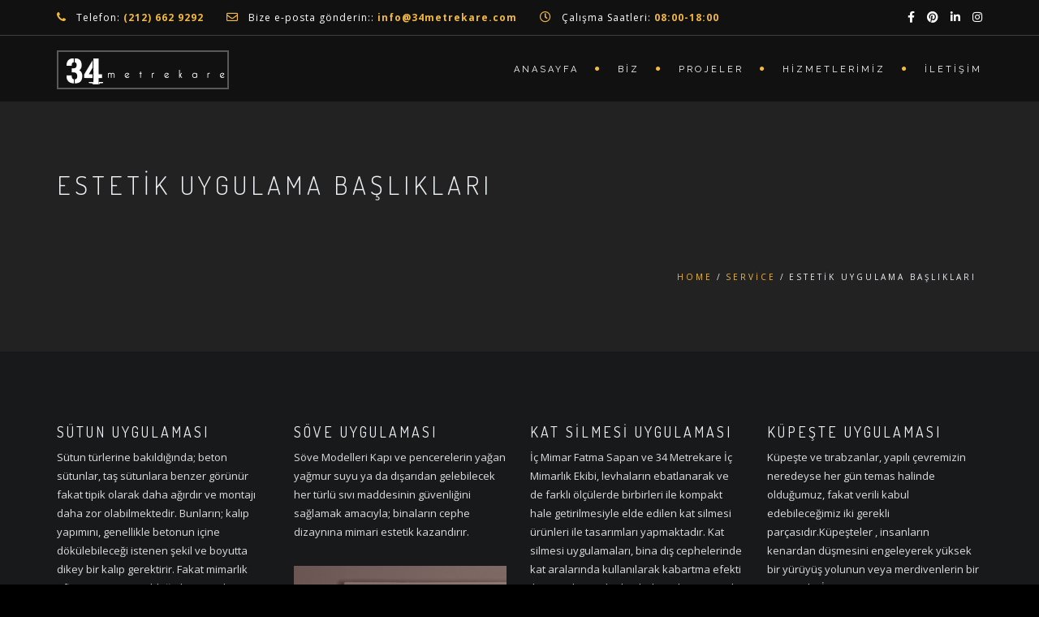

--- FILE ---
content_type: text/html; charset=UTF-8
request_url: https://34metrekare.com/category_service/estetik-uygulama-basliklari/
body_size: 60817
content:
<!DOCTYPE html>
<!--[if IE 7]>
<html class="ie ie7" lang="tr">
<![endif]-->
<!--[if gte IE 8]>
<html class="ie ie8 no-js lt-ie9" lang="tr">    
<![endif]-->    
<!--[if !(IE 7) | !(gte IE 8) ]><!-->
<html lang="tr">
<!--<![endif]-->
<head>
	<meta charset="UTF-8">
	<meta name="viewport" content="width=device-width, initial-scale=1, maximum-scale=1">
	<link rel="profile" href="http://gmpg.org/xfn/11">
	<link rel="pingback" href="https://34metrekare.com/xmlrpc.php">	
	
    <!-- Favicons
    ================================================== -->
    <link rel="shortcut icon" type="image/x-icon" href="https://34metrekare.com/wp-content/uploads/2021/04/Favicon.png">	
	
<meta name='robots' content='index, follow, max-image-preview:large, max-snippet:-1, max-video-preview:-1' />

	<!-- This site is optimized with the Yoast SEO plugin v22.4 - https://yoast.com/wordpress/plugins/seo/ -->
	<title>Estetik Uygulama Başlıkları arşivleri - 34 Metrekare Mimarlık Ofisi</title>
	<link rel="canonical" href="https://34metrekare.com/category_service/estetik-uygulama-basliklari/" />
	<meta property="og:locale" content="tr_TR" />
	<meta property="og:type" content="article" />
	<meta property="og:title" content="Estetik Uygulama Başlıkları arşivleri - 34 Metrekare Mimarlık Ofisi" />
	<meta property="og:url" content="https://34metrekare.com/category_service/estetik-uygulama-basliklari/" />
	<meta property="og:site_name" content="34 Metrekare Mimarlık Ofisi" />
	<meta name="twitter:card" content="summary_large_image" />
	<script type="application/ld+json" class="yoast-schema-graph">{"@context":"https://schema.org","@graph":[{"@type":"CollectionPage","@id":"https://34metrekare.com/category_service/estetik-uygulama-basliklari/","url":"https://34metrekare.com/category_service/estetik-uygulama-basliklari/","name":"Estetik Uygulama Başlıkları arşivleri - 34 Metrekare Mimarlık Ofisi","isPartOf":{"@id":"https://34metrekare.com/#website"},"primaryImageOfPage":{"@id":"https://34metrekare.com/category_service/estetik-uygulama-basliklari/#primaryimage"},"image":{"@id":"https://34metrekare.com/category_service/estetik-uygulama-basliklari/#primaryimage"},"thumbnailUrl":"https://34metrekare.com/wp-content/uploads/2021/04/Sütun-2-1.png","breadcrumb":{"@id":"https://34metrekare.com/category_service/estetik-uygulama-basliklari/#breadcrumb"},"inLanguage":"tr"},{"@type":"ImageObject","inLanguage":"tr","@id":"https://34metrekare.com/category_service/estetik-uygulama-basliklari/#primaryimage","url":"https://34metrekare.com/wp-content/uploads/2021/04/Sütun-2-1.png","contentUrl":"https://34metrekare.com/wp-content/uploads/2021/04/Sütun-2-1.png","width":800,"height":385},{"@type":"BreadcrumbList","@id":"https://34metrekare.com/category_service/estetik-uygulama-basliklari/#breadcrumb","itemListElement":[{"@type":"ListItem","position":1,"name":"Anasayfa","item":"https://34metrekare.com/"},{"@type":"ListItem","position":2,"name":"Estetik Uygulama Başlıkları"}]},{"@type":"WebSite","@id":"https://34metrekare.com/#website","url":"https://34metrekare.com/","name":"34 Metrekare Mimarlık Ofisi","description":"Fatma Sapan ve 34 Metrekare İç Mimarlık","publisher":{"@id":"https://34metrekare.com/#organization"},"potentialAction":[{"@type":"SearchAction","target":{"@type":"EntryPoint","urlTemplate":"https://34metrekare.com/?s={search_term_string}"},"query-input":"required name=search_term_string"}],"inLanguage":"tr"},{"@type":"Organization","@id":"https://34metrekare.com/#organization","name":"Fatma Sapan ve 34 Metrekare İç Mimarlık","url":"https://34metrekare.com/","logo":{"@type":"ImageObject","inLanguage":"tr","@id":"https://34metrekare.com/#/schema/logo/image/","url":"http://34metrekare.com/wp-content/uploads/2021/04/logo-border.png","contentUrl":"http://34metrekare.com/wp-content/uploads/2021/04/logo-border.png","width":212,"height":48,"caption":"Fatma Sapan ve 34 Metrekare İç Mimarlık"},"image":{"@id":"https://34metrekare.com/#/schema/logo/image/"}}]}</script>
	<!-- / Yoast SEO plugin. -->


<link rel='dns-prefetch' href='//maps.googleapis.com' />
<link rel='dns-prefetch' href='//fonts.googleapis.com' />
<link rel="alternate" type="application/rss+xml" title="34 Metrekare Mimarlık Ofisi &raquo; akışı" href="https://34metrekare.com/feed/" />
<link rel="alternate" type="application/rss+xml" title="34 Metrekare Mimarlık Ofisi &raquo; yorum akışı" href="https://34metrekare.com/comments/feed/" />
<link rel="alternate" type="application/rss+xml" title="34 Metrekare Mimarlık Ofisi &raquo; Estetik Uygulama Başlıkları Category Service akışı" href="https://34metrekare.com/category_service/estetik-uygulama-basliklari/feed/" />
<style id='wp-img-auto-sizes-contain-inline-css' type='text/css'>
img:is([sizes=auto i],[sizes^="auto," i]){contain-intrinsic-size:3000px 1500px}
/*# sourceURL=wp-img-auto-sizes-contain-inline-css */
</style>
<style id='wp-emoji-styles-inline-css' type='text/css'>

	img.wp-smiley, img.emoji {
		display: inline !important;
		border: none !important;
		box-shadow: none !important;
		height: 1em !important;
		width: 1em !important;
		margin: 0 0.07em !important;
		vertical-align: -0.1em !important;
		background: none !important;
		padding: 0 !important;
	}
/*# sourceURL=wp-emoji-styles-inline-css */
</style>
<style id='wp-block-library-inline-css' type='text/css'>
:root{--wp-block-synced-color:#7a00df;--wp-block-synced-color--rgb:122,0,223;--wp-bound-block-color:var(--wp-block-synced-color);--wp-editor-canvas-background:#ddd;--wp-admin-theme-color:#007cba;--wp-admin-theme-color--rgb:0,124,186;--wp-admin-theme-color-darker-10:#006ba1;--wp-admin-theme-color-darker-10--rgb:0,107,160.5;--wp-admin-theme-color-darker-20:#005a87;--wp-admin-theme-color-darker-20--rgb:0,90,135;--wp-admin-border-width-focus:2px}@media (min-resolution:192dpi){:root{--wp-admin-border-width-focus:1.5px}}.wp-element-button{cursor:pointer}:root .has-very-light-gray-background-color{background-color:#eee}:root .has-very-dark-gray-background-color{background-color:#313131}:root .has-very-light-gray-color{color:#eee}:root .has-very-dark-gray-color{color:#313131}:root .has-vivid-green-cyan-to-vivid-cyan-blue-gradient-background{background:linear-gradient(135deg,#00d084,#0693e3)}:root .has-purple-crush-gradient-background{background:linear-gradient(135deg,#34e2e4,#4721fb 50%,#ab1dfe)}:root .has-hazy-dawn-gradient-background{background:linear-gradient(135deg,#faaca8,#dad0ec)}:root .has-subdued-olive-gradient-background{background:linear-gradient(135deg,#fafae1,#67a671)}:root .has-atomic-cream-gradient-background{background:linear-gradient(135deg,#fdd79a,#004a59)}:root .has-nightshade-gradient-background{background:linear-gradient(135deg,#330968,#31cdcf)}:root .has-midnight-gradient-background{background:linear-gradient(135deg,#020381,#2874fc)}:root{--wp--preset--font-size--normal:16px;--wp--preset--font-size--huge:42px}.has-regular-font-size{font-size:1em}.has-larger-font-size{font-size:2.625em}.has-normal-font-size{font-size:var(--wp--preset--font-size--normal)}.has-huge-font-size{font-size:var(--wp--preset--font-size--huge)}.has-text-align-center{text-align:center}.has-text-align-left{text-align:left}.has-text-align-right{text-align:right}.has-fit-text{white-space:nowrap!important}#end-resizable-editor-section{display:none}.aligncenter{clear:both}.items-justified-left{justify-content:flex-start}.items-justified-center{justify-content:center}.items-justified-right{justify-content:flex-end}.items-justified-space-between{justify-content:space-between}.screen-reader-text{border:0;clip-path:inset(50%);height:1px;margin:-1px;overflow:hidden;padding:0;position:absolute;width:1px;word-wrap:normal!important}.screen-reader-text:focus{background-color:#ddd;clip-path:none;color:#444;display:block;font-size:1em;height:auto;left:5px;line-height:normal;padding:15px 23px 14px;text-decoration:none;top:5px;width:auto;z-index:100000}html :where(.has-border-color){border-style:solid}html :where([style*=border-top-color]){border-top-style:solid}html :where([style*=border-right-color]){border-right-style:solid}html :where([style*=border-bottom-color]){border-bottom-style:solid}html :where([style*=border-left-color]){border-left-style:solid}html :where([style*=border-width]){border-style:solid}html :where([style*=border-top-width]){border-top-style:solid}html :where([style*=border-right-width]){border-right-style:solid}html :where([style*=border-bottom-width]){border-bottom-style:solid}html :where([style*=border-left-width]){border-left-style:solid}html :where(img[class*=wp-image-]){height:auto;max-width:100%}:where(figure){margin:0 0 1em}html :where(.is-position-sticky){--wp-admin--admin-bar--position-offset:var(--wp-admin--admin-bar--height,0px)}@media screen and (max-width:600px){html :where(.is-position-sticky){--wp-admin--admin-bar--position-offset:0px}}

/*# sourceURL=wp-block-library-inline-css */
</style><style id='global-styles-inline-css' type='text/css'>
:root{--wp--preset--aspect-ratio--square: 1;--wp--preset--aspect-ratio--4-3: 4/3;--wp--preset--aspect-ratio--3-4: 3/4;--wp--preset--aspect-ratio--3-2: 3/2;--wp--preset--aspect-ratio--2-3: 2/3;--wp--preset--aspect-ratio--16-9: 16/9;--wp--preset--aspect-ratio--9-16: 9/16;--wp--preset--color--black: #000000;--wp--preset--color--cyan-bluish-gray: #abb8c3;--wp--preset--color--white: #ffffff;--wp--preset--color--pale-pink: #f78da7;--wp--preset--color--vivid-red: #cf2e2e;--wp--preset--color--luminous-vivid-orange: #ff6900;--wp--preset--color--luminous-vivid-amber: #fcb900;--wp--preset--color--light-green-cyan: #7bdcb5;--wp--preset--color--vivid-green-cyan: #00d084;--wp--preset--color--pale-cyan-blue: #8ed1fc;--wp--preset--color--vivid-cyan-blue: #0693e3;--wp--preset--color--vivid-purple: #9b51e0;--wp--preset--gradient--vivid-cyan-blue-to-vivid-purple: linear-gradient(135deg,rgb(6,147,227) 0%,rgb(155,81,224) 100%);--wp--preset--gradient--light-green-cyan-to-vivid-green-cyan: linear-gradient(135deg,rgb(122,220,180) 0%,rgb(0,208,130) 100%);--wp--preset--gradient--luminous-vivid-amber-to-luminous-vivid-orange: linear-gradient(135deg,rgb(252,185,0) 0%,rgb(255,105,0) 100%);--wp--preset--gradient--luminous-vivid-orange-to-vivid-red: linear-gradient(135deg,rgb(255,105,0) 0%,rgb(207,46,46) 100%);--wp--preset--gradient--very-light-gray-to-cyan-bluish-gray: linear-gradient(135deg,rgb(238,238,238) 0%,rgb(169,184,195) 100%);--wp--preset--gradient--cool-to-warm-spectrum: linear-gradient(135deg,rgb(74,234,220) 0%,rgb(151,120,209) 20%,rgb(207,42,186) 40%,rgb(238,44,130) 60%,rgb(251,105,98) 80%,rgb(254,248,76) 100%);--wp--preset--gradient--blush-light-purple: linear-gradient(135deg,rgb(255,206,236) 0%,rgb(152,150,240) 100%);--wp--preset--gradient--blush-bordeaux: linear-gradient(135deg,rgb(254,205,165) 0%,rgb(254,45,45) 50%,rgb(107,0,62) 100%);--wp--preset--gradient--luminous-dusk: linear-gradient(135deg,rgb(255,203,112) 0%,rgb(199,81,192) 50%,rgb(65,88,208) 100%);--wp--preset--gradient--pale-ocean: linear-gradient(135deg,rgb(255,245,203) 0%,rgb(182,227,212) 50%,rgb(51,167,181) 100%);--wp--preset--gradient--electric-grass: linear-gradient(135deg,rgb(202,248,128) 0%,rgb(113,206,126) 100%);--wp--preset--gradient--midnight: linear-gradient(135deg,rgb(2,3,129) 0%,rgb(40,116,252) 100%);--wp--preset--font-size--small: 13px;--wp--preset--font-size--medium: 20px;--wp--preset--font-size--large: 36px;--wp--preset--font-size--x-large: 42px;--wp--preset--spacing--20: 0.44rem;--wp--preset--spacing--30: 0.67rem;--wp--preset--spacing--40: 1rem;--wp--preset--spacing--50: 1.5rem;--wp--preset--spacing--60: 2.25rem;--wp--preset--spacing--70: 3.38rem;--wp--preset--spacing--80: 5.06rem;--wp--preset--shadow--natural: 6px 6px 9px rgba(0, 0, 0, 0.2);--wp--preset--shadow--deep: 12px 12px 50px rgba(0, 0, 0, 0.4);--wp--preset--shadow--sharp: 6px 6px 0px rgba(0, 0, 0, 0.2);--wp--preset--shadow--outlined: 6px 6px 0px -3px rgb(255, 255, 255), 6px 6px rgb(0, 0, 0);--wp--preset--shadow--crisp: 6px 6px 0px rgb(0, 0, 0);}:where(.is-layout-flex){gap: 0.5em;}:where(.is-layout-grid){gap: 0.5em;}body .is-layout-flex{display: flex;}.is-layout-flex{flex-wrap: wrap;align-items: center;}.is-layout-flex > :is(*, div){margin: 0;}body .is-layout-grid{display: grid;}.is-layout-grid > :is(*, div){margin: 0;}:where(.wp-block-columns.is-layout-flex){gap: 2em;}:where(.wp-block-columns.is-layout-grid){gap: 2em;}:where(.wp-block-post-template.is-layout-flex){gap: 1.25em;}:where(.wp-block-post-template.is-layout-grid){gap: 1.25em;}.has-black-color{color: var(--wp--preset--color--black) !important;}.has-cyan-bluish-gray-color{color: var(--wp--preset--color--cyan-bluish-gray) !important;}.has-white-color{color: var(--wp--preset--color--white) !important;}.has-pale-pink-color{color: var(--wp--preset--color--pale-pink) !important;}.has-vivid-red-color{color: var(--wp--preset--color--vivid-red) !important;}.has-luminous-vivid-orange-color{color: var(--wp--preset--color--luminous-vivid-orange) !important;}.has-luminous-vivid-amber-color{color: var(--wp--preset--color--luminous-vivid-amber) !important;}.has-light-green-cyan-color{color: var(--wp--preset--color--light-green-cyan) !important;}.has-vivid-green-cyan-color{color: var(--wp--preset--color--vivid-green-cyan) !important;}.has-pale-cyan-blue-color{color: var(--wp--preset--color--pale-cyan-blue) !important;}.has-vivid-cyan-blue-color{color: var(--wp--preset--color--vivid-cyan-blue) !important;}.has-vivid-purple-color{color: var(--wp--preset--color--vivid-purple) !important;}.has-black-background-color{background-color: var(--wp--preset--color--black) !important;}.has-cyan-bluish-gray-background-color{background-color: var(--wp--preset--color--cyan-bluish-gray) !important;}.has-white-background-color{background-color: var(--wp--preset--color--white) !important;}.has-pale-pink-background-color{background-color: var(--wp--preset--color--pale-pink) !important;}.has-vivid-red-background-color{background-color: var(--wp--preset--color--vivid-red) !important;}.has-luminous-vivid-orange-background-color{background-color: var(--wp--preset--color--luminous-vivid-orange) !important;}.has-luminous-vivid-amber-background-color{background-color: var(--wp--preset--color--luminous-vivid-amber) !important;}.has-light-green-cyan-background-color{background-color: var(--wp--preset--color--light-green-cyan) !important;}.has-vivid-green-cyan-background-color{background-color: var(--wp--preset--color--vivid-green-cyan) !important;}.has-pale-cyan-blue-background-color{background-color: var(--wp--preset--color--pale-cyan-blue) !important;}.has-vivid-cyan-blue-background-color{background-color: var(--wp--preset--color--vivid-cyan-blue) !important;}.has-vivid-purple-background-color{background-color: var(--wp--preset--color--vivid-purple) !important;}.has-black-border-color{border-color: var(--wp--preset--color--black) !important;}.has-cyan-bluish-gray-border-color{border-color: var(--wp--preset--color--cyan-bluish-gray) !important;}.has-white-border-color{border-color: var(--wp--preset--color--white) !important;}.has-pale-pink-border-color{border-color: var(--wp--preset--color--pale-pink) !important;}.has-vivid-red-border-color{border-color: var(--wp--preset--color--vivid-red) !important;}.has-luminous-vivid-orange-border-color{border-color: var(--wp--preset--color--luminous-vivid-orange) !important;}.has-luminous-vivid-amber-border-color{border-color: var(--wp--preset--color--luminous-vivid-amber) !important;}.has-light-green-cyan-border-color{border-color: var(--wp--preset--color--light-green-cyan) !important;}.has-vivid-green-cyan-border-color{border-color: var(--wp--preset--color--vivid-green-cyan) !important;}.has-pale-cyan-blue-border-color{border-color: var(--wp--preset--color--pale-cyan-blue) !important;}.has-vivid-cyan-blue-border-color{border-color: var(--wp--preset--color--vivid-cyan-blue) !important;}.has-vivid-purple-border-color{border-color: var(--wp--preset--color--vivid-purple) !important;}.has-vivid-cyan-blue-to-vivid-purple-gradient-background{background: var(--wp--preset--gradient--vivid-cyan-blue-to-vivid-purple) !important;}.has-light-green-cyan-to-vivid-green-cyan-gradient-background{background: var(--wp--preset--gradient--light-green-cyan-to-vivid-green-cyan) !important;}.has-luminous-vivid-amber-to-luminous-vivid-orange-gradient-background{background: var(--wp--preset--gradient--luminous-vivid-amber-to-luminous-vivid-orange) !important;}.has-luminous-vivid-orange-to-vivid-red-gradient-background{background: var(--wp--preset--gradient--luminous-vivid-orange-to-vivid-red) !important;}.has-very-light-gray-to-cyan-bluish-gray-gradient-background{background: var(--wp--preset--gradient--very-light-gray-to-cyan-bluish-gray) !important;}.has-cool-to-warm-spectrum-gradient-background{background: var(--wp--preset--gradient--cool-to-warm-spectrum) !important;}.has-blush-light-purple-gradient-background{background: var(--wp--preset--gradient--blush-light-purple) !important;}.has-blush-bordeaux-gradient-background{background: var(--wp--preset--gradient--blush-bordeaux) !important;}.has-luminous-dusk-gradient-background{background: var(--wp--preset--gradient--luminous-dusk) !important;}.has-pale-ocean-gradient-background{background: var(--wp--preset--gradient--pale-ocean) !important;}.has-electric-grass-gradient-background{background: var(--wp--preset--gradient--electric-grass) !important;}.has-midnight-gradient-background{background: var(--wp--preset--gradient--midnight) !important;}.has-small-font-size{font-size: var(--wp--preset--font-size--small) !important;}.has-medium-font-size{font-size: var(--wp--preset--font-size--medium) !important;}.has-large-font-size{font-size: var(--wp--preset--font-size--large) !important;}.has-x-large-font-size{font-size: var(--wp--preset--font-size--x-large) !important;}
/*# sourceURL=global-styles-inline-css */
</style>

<style id='classic-theme-styles-inline-css' type='text/css'>
/*! This file is auto-generated */
.wp-block-button__link{color:#fff;background-color:#32373c;border-radius:9999px;box-shadow:none;text-decoration:none;padding:calc(.667em + 2px) calc(1.333em + 2px);font-size:1.125em}.wp-block-file__button{background:#32373c;color:#fff;text-decoration:none}
/*# sourceURL=/wp-includes/css/classic-themes.min.css */
</style>
<link rel='stylesheet' id='redux-extendify-styles-css' href='https://34metrekare.com/wp-content/plugins/redux-framework/redux-core/assets/css/extendify-utilities.css?ver=4.4.15' type='text/css' media='all' />
<link rel='stylesheet' id='contact-form-7-css' href='https://34metrekare.com/wp-content/plugins/contact-form-7/includes/css/styles.css?ver=5.9.3' type='text/css' media='all' />
<link rel='stylesheet' id='rs-plugin-settings-css' href='https://34metrekare.com/wp-content/plugins/revslider/public/assets/css/rs6.css?ver=6.4.3' type='text/css' media='all' />
<style id='rs-plugin-settings-inline-css' type='text/css'>
#rs-demo-id {}
/*# sourceURL=rs-plugin-settings-inline-css */
</style>
<link rel='stylesheet' id='archi-fonts-css' href='https://fonts.googleapis.com/css?family=Allura%7CDosis%3A200%2C300%2C400%2C500%2C600%2C700%2C800%7CMontserrat%3A100%2C100i%2C200%2C200i%2C300%2C300i%2C400%2C400i%2C500%2C500i%2C600%2C600i%2C700%2C700i%2C800%2C800i%2C900%2C900i%7COpen+Sans%3A300%2C300i%2C400%2C400i%2C600%2C600i%2C700%2C700i%2C800%2C800i%7CPT+Sans%3A400%2C400i%2C700%2C700i%7CRaleway%3A100%2C100i%2C200%2C200i%2C300%2C300i%2C400%2C400i%2C500%2C500i%2C600%2C600i%2C700%2C700i%2C800%2C800i%2C900%2C900i%7CRoboto+Slab%3A100%2C300%2C400%2C700&#038;subset=cyrillic%2Ccyrillic-ext%2Cgreek%2Cgreek-ext%2Clatin-ext%2Cvietnamese' type='text/css' media='all' />
<link rel='stylesheet' id='vc_font_awesome_5_shims-css' href='https://34metrekare.com/wp-content/plugins/js_composer/assets/lib/bower/font-awesome/css/v4-shims.min.css?ver=6.6.0' type='text/css' media='all' />
<link rel='stylesheet' id='vc_font_awesome_5-css' href='https://34metrekare.com/wp-content/plugins/js_composer/assets/lib/bower/font-awesome/css/all.min.css?ver=6.6.0' type='text/css' media='all' />
<link rel='stylesheet' id='archi-awesome-font-css' href='https://34metrekare.com/wp-content/themes/archi/fonts/font-awesome/css/font-awesome.css?ver=6.9' type='text/css' media='all' />
<link rel='stylesheet' id='archi-et-line-font-css' href='https://34metrekare.com/wp-content/themes/archi/fonts/et-line-font/style.css?ver=6.9' type='text/css' media='all' />
<link rel='stylesheet' id='archi-elegant-font-css' href='https://34metrekare.com/wp-content/themes/archi/fonts/elegant-font/style.css?ver=6.9' type='text/css' media='all' />
<link rel='stylesheet' id='archi-bootstrap-css' href='https://34metrekare.com/wp-content/themes/archi/css/bootstrap.css?ver=6.9' type='text/css' media='all' />
<link rel='stylesheet' id='archi-plugin-css' href='https://34metrekare.com/wp-content/themes/archi/css/plugin.css?ver=6.9' type='text/css' media='all' />
<link rel='stylesheet' id='archi-style-css' href='https://34metrekare.com/wp-content/themes/archi/style.css?ver=4.3.8' type='text/css' media='all' />
<link rel='stylesheet' id='archi-block-style-css' href='https://34metrekare.com/wp-content/themes/archi/css/blocks.css?ver=6.9' type='text/css' media='all' />
<link rel='stylesheet' id='js_composer_front-css' href='https://34metrekare.com/wp-content/plugins/js_composer/assets/css/js_composer.min.css?ver=6.6.0' type='text/css' media='all' />
<script type="text/javascript" src="https://34metrekare.com/wp-includes/js/jquery/jquery.min.js?ver=3.7.1" id="jquery-core-js"></script>
<script type="text/javascript" src="https://34metrekare.com/wp-includes/js/jquery/jquery-migrate.min.js?ver=3.4.1" id="jquery-migrate-js"></script>
<script type="text/javascript" src="https://34metrekare.com/wp-content/plugins/revslider/public/assets/js/rbtools.min.js?ver=6.4.3" id="tp-tools-js"></script>
<script type="text/javascript" src="https://34metrekare.com/wp-content/plugins/revslider/public/assets/js/rs6.min.js?ver=6.4.3" id="revmin-js"></script>
<script type="text/javascript" src="https://maps.googleapis.com/maps/api/js?key=AIzaSyAOl4XEs7Sz9oGhjPRvC8HSQZUf1GeRZQI&amp;ver=6.9" id="archi-maps-js-js"></script>
<script type="text/javascript" src="https://34metrekare.com/wp-content/themes/archi/js/maplace.js?ver=6.9" id="archi-maplace-js"></script>
<link rel="https://api.w.org/" href="https://34metrekare.com/wp-json/" /><link rel="EditURI" type="application/rsd+xml" title="RSD" href="https://34metrekare.com/xmlrpc.php?rsd" />
<meta name="generator" content="WordPress 6.9" />
<meta name="generator" content="Redux 4.4.15" /><meta name="generator" content="Site Kit by Google 1.123.1" />        
    <style type="text/css">    	
					/* Preload Colors */
			#jpreOverlay {background-color: #000000;}
			#jprePercentage {color: #111111;}
			#jpreBar{background-color: #F1B940;}
			.royal_preloader, html {background-color: #000000;}
		
		/* Subheader Colors */
		#subheader{
							background-image:url(http://demo.archiwp.com/wp-content/themes/archi/images/subheader-1.jpg); 
						background-color:#222222;
		}
		#subheader h1, #subheader h4, #subheader .crumb {
			color: #ECEFF3;
		}	

		
			

		#mainmenu li a:after, #mainmenu li a.mPS2id-highlight, .mainmenu li a.mPS2id-highlight, .de-navbar-left header .mainmenu > li > a:hover,
		header.smaller #mainmenu li a.mPS2id-highlight {
			color: #F1B940;
		}
		nav ul#mainmenu > li.current-menu-ancestor > a, .mainmenu li.current-menu-item > a, nav ul.mainmenu > li.current-menu-ancestor > a, 
		#mainmenu > li > a:hover, #mainmenu > li.current-menu-item > a, header.smaller #mainmenu > li > a:hover, header.smaller #mainmenu > li.current-menu-item > a {
			color: #F1B940;opacity:1;
		}
		#mainmenu li.current-menu-ancestor li.current-menu-ancestor > a, #mainmenu li li.active > a,
		header.smaller #mainmenu li li a:hover, #mainmenu li li a:hover {
			background-color: #F1B940;color:#111;			
		}

		/*Topbar Border Bottom Color */
		header .info {
			border-bottom-color: rgba(255,255,255,0.2);
			color: #FFFFFF;
		}
		header .info ul.social-list li i {
			color: #FFFFFF;
		}

		/* Content Colors */	
		.bg-color, .de_light .bg-fixed.bg-color,
		section.call-to-action,		
		.blog-list .date, .blog-read .date,
		.slider-info .text1,
		.btn-primary, .bg-id-color,
		.pagination .current,
		.pagination .current,
		.pagination .current:hover,
		.pagination .current:hover,
		.pagination .current:focus,
		.pagination .current span:focus, .dropcap,
		.fullwidthbanner-container a.btn,
		.feature-box-big-icon i,
		#testimonial-full, .icon-deco i,
		.blog-list .date-box .day,
		.bloglist .date-box .day,
		.feature-box-small-icon .border,
		.small-border, .team-box .small-border,	.date-post,
		.team-list .small-border,
		.de-team-list .small-border,
		.btn-line:hover,a.btn-line:hover,
		.btn-line.hover,a.btn-line.hover,
		.owl-arrow span, .de-progress .progress-bar,
		#btn-close-x:hover, .box-fx .info, .de_testi blockquote:before,
		.menu-sidebar-menu-container ul li.current_page_item a,
		.widget_nav_menu ul#services-list li:hover,
		.btn-more, .widget .small-border,
		.product img:hover, #btn-search, .form-submit #submit,
		#wp-calendar tbody td#today,
		.de_tab.tab_steps .de_nav li span,
		#services-list li a:hover,
		.de_light #services-list li.active,
		#services-list li.active, .button.btn.btn-line:hover,.woocommerce #respond input#submit, .woocommerce a.button, 
		.woocommerce button.button, .woocommerce input.button, .woocommerce .widget_price_filter .ui-slider .ui-slider-range,
		.woocommerce .widget_price_filter .ui-slider .ui-slider-handle, .woocommerce .widget_price_filter .ui-slider .ui-slider-handle,
		.woocommerce-cart .wc-proceed-to-checkout a.checkout-button, .woocommerce #respond input#submit.alt, .woocommerce a.button.alt, 
		.woocommerce button.button.alt, .woocommerce input.button.alt, .added_to_cart:hover, #back-to-top, .header-light #menu-btn:hover,
		.owl-theme .owl-controls .owl-buttons div, .mb_YTVTime, .socials-sharing a.socials-item:hover, a.btn-custom,
		header.side-header .social-icons-2 ul li a:hover, .pricing-dark.pricing-box .price-row,
		.mainmenu li li a:hover, #services-list .widget_nav_menu ul.menu > li.current-menu-item > a, #services-list > li.current-menu-item > a, 
		#services-list li li.current-menu-item > a, 
		.pricing-s1 .ribbon, #sidebar .widget .small-border, .portfolio-navigation a:hover, .project_filters li a.selected {
			background-color:#F1B940;
		}
		.woocommerce-cart .wc-proceed-to-checkout a.checkout-button:hover, .woocommerce #respond input#submit.alt:hover, 
		.woocommerce a.button.alt:hover, .woocommerce button.button.alt:hover, .woocommerce input.button.alt:hover {
			background-color: #DAD8DA;
			color: #5D6F93;
		}
		.post-image .owl-theme .owl-controls .owl-page.active span, .pricing-dark.pricing-box .price-row, 
		.de_light .pricing-dark.pricing-box .price-row {
		   background-color:#F1B940 !important;
		}

					#filters a:hover, .filters a:hover{background-color:#111;}
			#filters li.showchild > a, #filters a.selected, #filters a.selected:hover,
			.filters a.selected, .filters a.selected:hover {
				background-color:#F1B940;
				color: #111;
			}
		
		.feature-box i,
		.slider_text h1, .id-color,
		.pricing-box li h1,
		.title span, i.large:hover,
		.feature-box-small-icon-2 i, address div i,
		.pricing-dark .pricing-box li.price-row, .price,
		.dark .feature-box-small-icon i,
		a.btn-slider:after,
		.feature-box-small-icon i, a.btn-line:after,
		.team-list .social a,
		.de_contact_info i, .de_count,
		.dark .btn-line:hover:after, .dark a.btn-line:hover:after, .dark a.btn-line.hover:after,
		a.btn-text:after,
		.separator span  i,
		address div strong,
		address span strong,
		.de_testi_by, .pf_text,
		.dark .btn-line:after, .dark  a.btn-line:after, .crumb a,
		.post-info a, .comments_number, .date .c_reply a,
		.search-form:before, h3 b, .woocommerce .star-rating span,
		.woocommerce .star-rating:before, .woocommerce div.product p.price, .woocommerce div.product span.price,
		.woocommerce div.product .woocommerce-tabs ul.tabs li.active a, .de_light.woocommerce p.stars a,
		.de_light.woocommerce p.stars a, .pricing-box h1, .de_light .pricing-box h1, h1.title strong, header .info ul.social-list li a:hover i,
		header .info ul.info-list li span, header .info ul.info-list li strong, header .info ul.info-list li i, .added_to_cart:after,
		.portfolio-icon:hover, .portfolio-icon a:hover i, .de-navbar-left #subheader .crumb a, .mb_YTVPBar, .post-controls a:hover strong, 
		.folio-style2 .folio-info h3 a:hover, .text-slider .text-item b, .style-3 b, .share-holder .social-links.rounded-share-icons a:hover i,
		.woocommerce span.onsale, .woocommerce-info .showcoupon, .pricing-s1 .bottom i, .expand h4:after, ul.sidebar-style-2 li:hover a, 
		ul.sidebar-style-2 li.active a, .pr_text, .portfolio-navigation a i, blockquote.s1  span.rating i, .process-sync2 .synced .item p, 
		.process-sync2 .item:hover p, .topbar-login li i
		{
			color:#F1B940;
		}

		ul.sidebar-style-2 li.active, ul.sidebar-style-2 li:hover {border-left-color:#F1B940;}
		.pricing-dark.pricing-box h1, .de_light .pricing-dark.pricing-box h1 {color: #fff;}

		.feature-box i,
		.pagination .current,
		.pagination .current,
		.pagination .current:hover,
		.pagination .current:hover,
		.pagination .current:focus,
		.pagination .current:focus
		.feature-box-big-icon i:after,
		.social-icons i,
		.btn-line:hover,a.btn-line:hover,
		.btn-line.hover,a.btn-line:hover,
		.product img:hover,
		.wpcf7 input[type=text]:focus,.wpcf7 input[type=email]:focus,.wpcf7 input[type=tel]:focus,.wpcf7 textarea:focus, #search:focus,
		.de_light .wpcf7  input[type=text]:focus,.de_light .wpcf7  input[type=tel]:focus,.de_light .wpcf7 textarea:focus,
		.de_light .wpcf7 #search:focus, .comment-form input[type='text']:focus,.comment-form input[type='email']:focus,.comment-form textarea:focus, 
		.socials-sharing a.socials-item:hover, .woocommerce span.onsale, .portfolio-navigation a:hover,
		.wpcf7 input[type=number]:focus, .wpcf7 select.wpcf7-select:focus
		{
			border-color:#F1B940;
			outline: 0px;
		}

		.comment-form textarea:focus{
			border:1px solid #F1B940!important;
		}

		.box-fx .inner,
		.dark .box-fx .inner,
		.post-image,
		.arrow-up
		{
			border-bottom-color:#F1B940;
		}

		.arrow-down{
			border-top-color:#F1B940;
		}

		.callbacks_nav {
			background-color:#F1B940;
		}

		.de_tab .de_nav li span {
			border: 2px solid #F1B940;
		}

		.feature-box-big-icon i:after {
			border-color: #F1B940 transparent; /*same colour as the lower of the bubble's gradient*/
		}

		.de_review li.active img{
			border:solid 4px #F1B940;
		}
		.post-text blockquote {
		    border-left: 5px solid #F1B940;
		}

		#subheader.portfolio-top-image {
			background-image: url();
		}
		
		/**** Custom CSS Footer ****/		
		footer .widget_recent_entries li, footer .widget_archive li,
		footer .widget_categories li, footer .widget_nav_menu li, 
		footer .widget_pages li, footer .widget_meta li, address span {
		    border-bottom-color: #222222;    
		}

		
		@media only screen and (max-width: 992px) {
			/* Styling Mobile Side Navigation */
		    body.de-navbar-left .side-header, body.de-navbar-left  header.side-header .mainmenu{ 
		    			    }
		    body.de-navbar-left  header.side-header .mainmenu a{
		    			    }
		    body.de-navbar-left  header.side-header .mainmenu > li {
		    			    }
		    .mainmenu li ul{
		    			    }
		    .mainmenu li ul li a{
		    							    }
		    #menu-btn:hover{
		    	background: #F1B940;
		    }

		    /* Styling Mobile Header */
		    header.header-bg, header, header.transparent {
		    			    }
		    header #mainmenu li ul li:first-child, header #mainmenu li ul ul{
		    			    }
		    #mainmenu li, header #mainmenu li ul ul li:last-child{
		    			    }
		    #mainmenu li ul li a{
		    							    }
		    #mainmenu li a, #mainmenu li li a{
		    			    }
		    		    
			header #mainmenu li span{				
				background:url(http://34metrekare.com/wp-content/themes/archi/images/ui/arrow-down.png) center no-repeat;				
			}			
			header #mainmenu li span.active{
				background:url(http://34metrekare.com/wp-content/themes/archi/images/ui/arrow-up.png) center no-repeat;
			}
		}
    	    </style>
<style type="text/css">.recentcomments a{display:inline !important;padding:0 !important;margin:0 !important;}</style><!-- Yandex.Metrika counter by Yandex Metrica Plugin -->
<script type="text/javascript" >
    (function(m,e,t,r,i,k,a){m[i]=m[i]||function(){(m[i].a=m[i].a||[]).push(arguments)};
        m[i].l=1*new Date();k=e.createElement(t),a=e.getElementsByTagName(t)[0],k.async=1,k.src=r,a.parentNode.insertBefore(k,a)})
    (window, document, "script", "https://mc.yandex.ru/metrika/tag.js", "ym");

    ym(77243938, "init", {
        id:77243938,
        clickmap:true,
        trackLinks:true,
        accurateTrackBounce:true,
        webvisor:true,
	            ecommerce: "dataLayer"
	        });
</script>
<noscript><div><img src="https://mc.yandex.ru/watch/77243938" style="position:absolute; left:-9999px;" alt="" /></div></noscript>
<!-- /Yandex.Metrika counter -->
<meta name="generator" content="Powered by WPBakery Page Builder - drag and drop page builder for WordPress."/>
<meta name="generator" content="Powered by Slider Revolution 6.4.3 - responsive, Mobile-Friendly Slider Plugin for WordPress with comfortable drag and drop interface." />
<script type="text/javascript">function setREVStartSize(e){
			//window.requestAnimationFrame(function() {				 
				window.RSIW = window.RSIW===undefined ? window.innerWidth : window.RSIW;	
				window.RSIH = window.RSIH===undefined ? window.innerHeight : window.RSIH;	
				try {								
					var pw = document.getElementById(e.c).parentNode.offsetWidth,
						newh;
					pw = pw===0 || isNaN(pw) ? window.RSIW : pw;
					e.tabw = e.tabw===undefined ? 0 : parseInt(e.tabw);
					e.thumbw = e.thumbw===undefined ? 0 : parseInt(e.thumbw);
					e.tabh = e.tabh===undefined ? 0 : parseInt(e.tabh);
					e.thumbh = e.thumbh===undefined ? 0 : parseInt(e.thumbh);
					e.tabhide = e.tabhide===undefined ? 0 : parseInt(e.tabhide);
					e.thumbhide = e.thumbhide===undefined ? 0 : parseInt(e.thumbhide);
					e.mh = e.mh===undefined || e.mh=="" || e.mh==="auto" ? 0 : parseInt(e.mh,0);		
					if(e.layout==="fullscreen" || e.l==="fullscreen") 						
						newh = Math.max(e.mh,window.RSIH);					
					else{					
						e.gw = Array.isArray(e.gw) ? e.gw : [e.gw];
						for (var i in e.rl) if (e.gw[i]===undefined || e.gw[i]===0) e.gw[i] = e.gw[i-1];					
						e.gh = e.el===undefined || e.el==="" || (Array.isArray(e.el) && e.el.length==0)? e.gh : e.el;
						e.gh = Array.isArray(e.gh) ? e.gh : [e.gh];
						for (var i in e.rl) if (e.gh[i]===undefined || e.gh[i]===0) e.gh[i] = e.gh[i-1];
											
						var nl = new Array(e.rl.length),
							ix = 0,						
							sl;					
						e.tabw = e.tabhide>=pw ? 0 : e.tabw;
						e.thumbw = e.thumbhide>=pw ? 0 : e.thumbw;
						e.tabh = e.tabhide>=pw ? 0 : e.tabh;
						e.thumbh = e.thumbhide>=pw ? 0 : e.thumbh;					
						for (var i in e.rl) nl[i] = e.rl[i]<window.RSIW ? 0 : e.rl[i];
						sl = nl[0];									
						for (var i in nl) if (sl>nl[i] && nl[i]>0) { sl = nl[i]; ix=i;}															
						var m = pw>(e.gw[ix]+e.tabw+e.thumbw) ? 1 : (pw-(e.tabw+e.thumbw)) / (e.gw[ix]);					
						newh =  (e.gh[ix] * m) + (e.tabh + e.thumbh);
					}				
					if(window.rs_init_css===undefined) window.rs_init_css = document.head.appendChild(document.createElement("style"));					
					document.getElementById(e.c).height = newh+"px";
					window.rs_init_css.innerHTML += "#"+e.c+"_wrapper { height: "+newh+"px }";				
				} catch(e){
					console.log("Failure at Presize of Slider:" + e)
				}					   
			//});
		  };</script>
<style id="archi_option-dynamic-css" title="dynamic-css" class="redux-options-output">#filters a, .filters a{color:#888;}footer{color:#CCCCCC;}footer .widget h3{color:#FFFFFF;}.subfooter{color:#CCCCCC;}.subfooter{background-color:#0B0B0B;}.subfooter{border-top-color:#0B0B0B;}footer a, address span a, footer .widget_recent_entries li a, footer .widget_archive li a,footer .widget_categories li a, footer .widget_nav_menu li a, footer .widget_pages li a, footer .widget_meta li a{color:#ccc;}footer a:hover, address span a:hover, footer .widget_recent_entries li a:hover, footer .widget_archive li a:hover,footer .widget_categories li a:hover, footer .widget_nav_menu li a:hover, footer .widget_pages li a:hover, footer .widget_meta li a:hover{color:#ccc;}footer a:active, address span a:active, footer .widget_recent_entries li a:active, footer .widget_archive li a:active,footer .widget_categories li a:active, footer .widget_nav_menu li a:active, footer .widget_pages li a:active, footer .widget_meta li a:active{color:#ccc;}.social-icons ul li a{color:#fff;}.social-icons ul li a:hover{color:#333;}.social-icons ul li a:active{color:#333;}footer .main-footer, .de-navbar-left footer.footer-side-nav .mainfooter{padding-top:80px;padding-bottom:0px;}.subfooter, .de-navbar-left footer.footer-side-nav .subfooter{padding-top:30px;padding-bottom:20px;}#back-to-top{right:40;bottom:40;}</style><noscript><style> .wpb_animate_when_almost_visible { opacity: 1; }</style></noscript></head>
<body class="archive tax-category_service term-estetik-uygulama-basliklari term-53 wp-embed-responsive wp-theme-archi has-topbar header-mobile-sticky-subheader jPreLoader archi-theme-ver-4.3.8 wordpress-version-6.9 wpb-js-composer js-comp-ver-6.6.0 vc_responsive">
<div id="wrapper">
    <!-- header begin -->
    <header class="site-header de_header_2 header-mobile-sticky  header-bg"> 
            
        <!-- top header begin -->
        <div class="info">
            <div class="container">
                <div class="row">
                                            <div class="col-md-9">
                            <ul class="info-list">
 	<li><i class="fa fa-phone"></i>
Telefon: <strong>(212) 662 9292</strong></li>
 	<li><i class="fa fa-envelope-o"></i>
Bize e-posta gönderin::
<strong>info@34metrekare.com</strong></li>
 	<li><i class="fa fa-clock-o"></i>
Çalışma Saatleri: <strong>08:00-18:00</strong></li>
</ul>                        
                        </div>    
                    
                                            <div class="col-md-3">                             
                                                            <!-- social icons -->
                                <ul class="social-list">
                                                                        
                                        <li><a target="_blank" href="https://www.facebook.com/34metrekare"><i class="fa fa-facebook"></i></a></li>                                    
                                                                    
                                                                    
                                                                                                                                                    <li><a target="_blank" href="https://tr.pinterest.com/34metrekarestudio/"><i class="fa fa-pinterest"></i></a></li>
                                                                                                                <li><a target="_blank" href="https://www.linkedin.com/in/fatma-sapan-a0a58122b/"><i class="fa fa-linkedin"></i></a></li>
                                                                    
                                      
                                                                                                                                
                                                                   
                                                                            <li><a target="_blank" href="https://www.instagram.com/34metrekarestudio/"><i class="fa fa-instagram"></i></a></li>
                                      
                                                                                                                                                                                      
                                                                                                             
                                </ul>
                                <!-- social icons close -->
                                

                                                                                
                            
                                                    </div>
                                    </div>
            </div>
        </div>   
        <!-- top header close -->
        
        <div class="container">
            <div class="row">
                <div class="col-md-12">
                    <div id="logo">
                        <a href="https://34metrekare.com/">
                            <img class="logo-static" src="https://34metrekare.com/wp-content/uploads/2021/04/logo-border.png" alt="34 Metrekare Mimarlık Ofisi">
                                                            <img class="logo-scroll" src="https://34metrekare.com/wp-content/uploads/2021/04/logo-border.png" alt="34 Metrekare Mimarlık Ofisi">
                                                    </a>
                    </div>
                    <span id="menu-btn"></span>
                    <!-- mainmenu begin -->
                    <nav>
                                                <ul id="mainmenu" ><li id="menu-item-1572" class="menu-item menu-item-type-post_type menu-item-object-page menu-item-home menu-item-1572"><a  title="Anasayfa" href="https://34metrekare.com/">Anasayfa</a></li>
<li id="menu-item-1569" class="menu-item menu-item-type-post_type menu-item-object-page menu-item-1569"><a  title="Biz" href="https://34metrekare.com/biz/">Biz</a></li>
<li id="menu-item-1568" class="menu-item menu-item-type-post_type menu-item-object-page menu-item-1568"><a  title="Projeler" href="https://34metrekare.com/projelerimiz/">Projeler</a></li>
<li id="menu-item-1592" class="menu-item menu-item-type-post_type menu-item-object-page menu-item-1592"><a  title="Hizmetlerimiz" href="https://34metrekare.com/hizmetler-listesi/">Hizmetlerimiz</a></li>
<li id="menu-item-1571" class="menu-item menu-item-type-post_type menu-item-object-page menu-item-1571"><a  title="İletişim" href="https://34metrekare.com/iletisim/">İletişim</a></li>
</ul>                       
                    </nav>
                </div>
                <!-- mainmenu close -->
            </div>
        </div>
    </header>
    <!-- header close -->

    
    <!-- subheader begin -->
    <section id="subheader" data-speed="8" data-type="background" class="padding-top-bottom" >
        <div class="container">
            <div class="row">
                <div class="col-md-12">
                    <h1 class="page-title">Estetik Uygulama Başlıkları</h1>                    <ul id="breadcrumbs" class="crumb"><li><a href="https://34metrekare.com/">Home</a></li><li><a href="https://34metrekare.com/service/">Service</a></li><li class="active">Estetik Uygulama Başlıkları</li></ul> 
                </div>
            </div>
        </div>
    </section>
    <!-- subheader close -->



<!-- content begin -->
<div id="content">
    <div class="container">
        <div class="row services-masonry">
            <div class="col-md-3 item-service-grid-sizer"></div>
        
                                                <div class="col-md-3 item-service item">
                        <h3>Sütun Uygulaması</h3>
                        <p>Sütun türlerine bakıldığında; beton sütunlar, taş sütunlara benzer görünür fakat tipik olarak daha ağırdır ve montajı daha zor olabilmektedir. Bunların; kalıp yapımını, genellikle betonun içine dökülebileceği istenen şekil ve boyutta dikey bir kalıp gerektirir. Fakat mimarlık ofisimisin yapmış olduğu bazı modern tasarımlar kolaylık sağlar. İç Mimar Fatma Sapan ve 34 Metrekare İç Mimarlık Ekibi ​​​​​nin, her birinin avantajlarını optimize etmek için ikisini de birleştirebilir.</p>
                        <div class="spacer-single-10"></div>
                        <a href="https://34metrekare.com/service/sutun-uygulamasi/">
                            <img width="800" height="385" src="https://34metrekare.com/wp-content/uploads/2021/04/Sütun-2-1.png" class="img-responsive wp-post-image" alt="" decoding="async" fetchpriority="high" srcset="https://34metrekare.com/wp-content/uploads/2021/04/Sütun-2-1.png 800w, https://34metrekare.com/wp-content/uploads/2021/04/Sütun-2-1-300x144.png 300w, https://34metrekare.com/wp-content/uploads/2021/04/Sütun-2-1-768x370.png 768w, https://34metrekare.com/wp-content/uploads/2021/04/Sütun-2-1-600x289.png 600w" sizes="(max-width: 800px) 100vw, 800px" title="Sütun 2" />                        </a>
                        <div class="spacer-single"></div>
                        <a href="https://34metrekare.com/service/sutun-uygulamasi/" class="btn-line btn-fullwidth">Devamını Oku</a>
                    </div>
                
                                                <div class="col-md-3 item-service item">
                        <h3>Söve Uygulaması</h3>
                        <p>Söve Modelleri Kapı ve pencerelerin yağan yağmur suyu ya da dışarıdan gelebilecek her türlü sıvı maddesinin güvenliğini sağlamak amacıyla; binaların cephe dizaynına mimari estetik kazandırır.</p>
                        <div class="spacer-single-10"></div>
                        <a href="https://34metrekare.com/service/sove-uygulamasi/">
                            <img width="800" height="385" src="https://34metrekare.com/wp-content/uploads/2021/04/Söve-2-1.png" class="img-responsive wp-post-image" alt="" decoding="async" srcset="https://34metrekare.com/wp-content/uploads/2021/04/Söve-2-1.png 800w, https://34metrekare.com/wp-content/uploads/2021/04/Söve-2-1-300x144.png 300w, https://34metrekare.com/wp-content/uploads/2021/04/Söve-2-1-768x370.png 768w, https://34metrekare.com/wp-content/uploads/2021/04/Söve-2-1-600x289.png 600w" sizes="(max-width: 800px) 100vw, 800px" title="Söve 2" />                        </a>
                        <div class="spacer-single"></div>
                        <a href="https://34metrekare.com/service/sove-uygulamasi/" class="btn-line btn-fullwidth">Devamını Oku</a>
                    </div>
                
                                                <div class="col-md-3 item-service item">
                        <h3>Kat Silmesi Uygulaması</h3>
                        <p>İç Mimar Fatma Sapan ve 34 Metrekare İç Mimarlık Ekibi, levhaların ebatlanarak ve de farklı ölçülerde birbirleri ile kompakt hale getirilmesiyle elde edilen kat silmesi ürünleri ile tasarımları yapmaktadır. Kat silmesi uygulamaları, bina dış cephelerinde kat aralarında kullanılarak kabartma efekti ile vurgulanan, katları birbirinden ayırarak konutlara estetik değer katan dekoratif yapı elemanları olarak tercih edilmektedirler.</p>
                        <div class="spacer-single-10"></div>
                        <a href="https://34metrekare.com/service/kat-silmesi-uygulamasi/">
                            <img width="800" height="385" src="https://34metrekare.com/wp-content/uploads/2015/07/pic_3.jpg" class="img-responsive wp-post-image" alt="" decoding="async" srcset="https://34metrekare.com/wp-content/uploads/2015/07/pic_3.jpg 800w, https://34metrekare.com/wp-content/uploads/2015/07/pic_3-600x289.jpg 600w, https://34metrekare.com/wp-content/uploads/2015/07/pic_3-300x144.jpg 300w, https://34metrekare.com/wp-content/uploads/2015/07/pic_3-768x370.jpg 768w" sizes="(max-width: 800px) 100vw, 800px" title="pic_3" />                        </a>
                        <div class="spacer-single"></div>
                        <a href="https://34metrekare.com/service/kat-silmesi-uygulamasi/" class="btn-line btn-fullwidth">Devamını Oku</a>
                    </div>
                
                                                <div class="col-md-3 item-service item">
                        <h3>Küpeşte Uygulaması</h3>
                        <p>Küpeşte ve tırabzanlar, yapılı çevremizin neredeyse her gün temas halinde olduğumuz, fakat verili kabul edebileceğimiz iki gerekli parçasıdır.Küpeşteler , insanların kenardan düşmesini engeleyerek yüksek bir yürüyüş yolunun veya merdivenlerin bir parçasıdır. İç Mimar Fatma Sapan ve 34 Metrekare Ekibi mimarlık ofisi uygun küpeşte tasarımlarınızı gerçekleştiriyoruz.</p>
                        <div class="spacer-single-10"></div>
                        <a href="https://34metrekare.com/service/kupeste-uygulamasi/">
                            <img width="800" height="385" src="https://34metrekare.com/wp-content/uploads/2021/04/Küpeşte-2-1.png" class="img-responsive wp-post-image" alt="" decoding="async" loading="lazy" srcset="https://34metrekare.com/wp-content/uploads/2021/04/Küpeşte-2-1.png 800w, https://34metrekare.com/wp-content/uploads/2021/04/Küpeşte-2-1-300x144.png 300w, https://34metrekare.com/wp-content/uploads/2021/04/Küpeşte-2-1-768x370.png 768w, https://34metrekare.com/wp-content/uploads/2021/04/Küpeşte-2-1-600x289.png 600w" sizes="auto, (max-width: 800px) 100vw, 800px" title="Küpeşte 2" />                        </a>
                        <div class="spacer-single"></div>
                        <a href="https://34metrekare.com/service/kupeste-uygulamasi/" class="btn-line btn-fullwidth">Devamını Oku</a>
                    </div>
                
                                                <div class="col-md-3 item-service item">
                        <h3>Ferforje Uygulaması</h3>
                        <p>Ferforje, hem işlevsel hem de dekoratif olarak güçlü ve dayanıklı bir malzemedir. Bina korkuluklarını süsleyen ve de eşsiz mimari detay özelliği katan ferforje malzeme sapları, meşe yaprak ve çiçekleri özellikleri ile dikkat çekerek İç Mimar Fatma Sapan ve 34 Metrekare Ekibinin tasarımlarıyla daha da şık durmaktadır.</p>
                        <div class="spacer-single-10"></div>
                        <a href="https://34metrekare.com/service/ferforje-uygulamasi/">
                            <img width="800" height="385" src="https://34metrekare.com/wp-content/uploads/2021/04/Ferforje-1-1.png" class="img-responsive wp-post-image" alt="" decoding="async" loading="lazy" srcset="https://34metrekare.com/wp-content/uploads/2021/04/Ferforje-1-1.png 800w, https://34metrekare.com/wp-content/uploads/2021/04/Ferforje-1-1-300x144.png 300w, https://34metrekare.com/wp-content/uploads/2021/04/Ferforje-1-1-768x370.png 768w, https://34metrekare.com/wp-content/uploads/2021/04/Ferforje-1-1-600x289.png 600w" sizes="auto, (max-width: 800px) 100vw, 800px" title="Ferforje 1" />                        </a>
                        <div class="spacer-single"></div>
                        <a href="https://34metrekare.com/service/ferforje-uygulamasi/" class="btn-line btn-fullwidth">Devamını Oku</a>
                    </div>
                
             

          
		
         
		
        </div>
    </div>

</div>
<!-- content close -->
	<!-- footer begin -->
	<footer  >				
			
									<div class="main-footer">
		            <div class="container">
		                <div class="row">
		                    

<div class="col-md-4 col-sm-4">
    <div id="custom_html-1" class="widget_text widget widget_custom_html"><div class="textwidget custom-html-widget"><img src="http://34metrekare.com/wp-content/uploads/2021/04/logo-border.png" alt="34 Metre Kare"><br/><br/>
Bir alan iç tasarım konsepti, tüm tasarım öğelerinin odaklandığı ana temayı ifade eder.<br>
İç Mimar Fatma Sapan ve 34 Metrekare İç Mimarlık  Ekibi olarak; öncelikle bir fikir olarak var olur ve dikkatli planlamayla gerçeğe dönüştürür.<br>
En iyi şekilde bir iç tasarım konsepti; stratejik olarak renk, stili birlikte tasarlanarak ilk görselde belirli bir ruh halini uyandıran görsel bir temayı oluşturur.

</div></div></div><!-- end col-lg-3 -->

<div class="col-md-4 col-sm-4">
    
		<div id="recent-posts-4" class="widget widget_recent_entries">
		<h3>SON HABERLER</h3>
		<ul>
											<li>
					<a href="https://34metrekare.com/mooble-house-nedir-tiny-house-nedir/">Mooble House Nedir? &#8211; Tiny House Nedir?</a>
									</li>
											<li>
					<a href="https://34metrekare.com/restorasyon-nedir/">Restorasyon Nedir?</a>
									</li>
											<li>
					<a href="https://34metrekare.com/duvar-dekorasyonu-nedir/">Duvar Dekorasyonu Nedir?</a>
									</li>
											<li>
					<a href="https://34metrekare.com/balkon-tasarim-nedir/">Balkon Tasarım Nedir?</a>
									</li>
											<li>
					<a href="https://34metrekare.com/kis-bahcesi-nedir/">KIŞ BAHÇESİ NEDİR?</a>
									</li>
					</ul>

		</div></div><!-- end col-lg-3 -->

<div class="col-md-4 col-sm-4">
    <div id="custom_html-2" class="widget_text widget widget_custom_html"><h3>İletişim</h3><div class="textwidget custom-html-widget"><address>
                                <span>Florya Caddesi No:4 Metzel / 34149<br>
	Florya / İSTANBUL</span>
                                <span><strong>Telefon:</strong>(0212) 662 9292</span>

                                <span><strong>Email:</strong><a href="mailto:info@34metrekare.com">info@34metrekare.com</a></span>
                                <span><strong>Web:</strong><a target="_blank" href="http://34metrekare.com/">http://34metrekare.com/</a></span>
                            </address></div></div></div><!-- end col-lg-3 -->




		                </div>    
		            </div>
		        </div>
					
		<div class="subfooter ">
			<div class="container">
				<div class="row">
										<div class="col-md-6">
						© Copyright 2021 - 34MetreKare.com                     
					</div>

											<div class="col-md-6 text-right">
							<div class="social-icons">
								<ul>
									                                    
										<li><a target="_blank" href="https://www.facebook.com/34metrekare"><i class="fa fa-facebook"></i></a></li>                                    
									                                
									                                
																																					<li><a target="_blank" href="https://tr.pinterest.com/34metrekarestudio/"><i class="fa fa-pinterest"></i></a></li>
																												<li><a target="_blank" href="https://www.linkedin.com/in/fatma-sapan-a0a58122b/"><i class="fa fa-linkedin"></i></a></li>
									                                
									  
																		                                                            
									                               
																			<li><a target="_blank" href="https://www.instagram.com/34metrekarestudio/"><i class="fa fa-instagram"></i></a></li>
									  
																																																															 
	                            </ul>                                  
							</div>
						</div>  
					                      
				</div>
			</div>
		</div>

		<a id="back-to-top" href="#" class="show"></a>
	</footer>

</div><!-- #wrapper -->


<script type="speculationrules">
{"prefetch":[{"source":"document","where":{"and":[{"href_matches":"/*"},{"not":{"href_matches":["/wp-*.php","/wp-admin/*","/wp-content/uploads/*","/wp-content/*","/wp-content/plugins/*","/wp-content/themes/archi/*","/*\\?(.+)"]}},{"not":{"selector_matches":"a[rel~=\"nofollow\"]"}},{"not":{"selector_matches":".no-prefetch, .no-prefetch a"}}]},"eagerness":"conservative"}]}
</script>
        <script type="text/javascript">
            window.jQuery = window.$ = jQuery;  
            (function($) { "use strict";                

                /* Enable/Disable Animate Scroll on Desktop and Mobile */
                                                            jQuery(document).ready(function() {'use strict';                                                     
                            new WOW().init();                         
                        });
                                    
            })(jQuery);
        </script>
    <script type="text/javascript" src="https://34metrekare.com/wp-content/plugins/contact-form-7/includes/swv/js/index.js?ver=5.9.3" id="swv-js"></script>
<script type="text/javascript" id="contact-form-7-js-extra">
/* <![CDATA[ */
var wpcf7 = {"api":{"root":"https://34metrekare.com/wp-json/","namespace":"contact-form-7/v1"}};
//# sourceURL=contact-form-7-js-extra
/* ]]> */
</script>
<script type="text/javascript" src="https://34metrekare.com/wp-content/plugins/contact-form-7/includes/js/index.js?ver=5.9.3" id="contact-form-7-js"></script>
<script type="text/javascript" src="https://34metrekare.com/wp-content/themes/archi/js/jpreLoader.js?ver=6.9" id="archi-jpreLoader-js"></script>
<script type="text/javascript" src="https://34metrekare.com/wp-content/themes/archi/js/wow.min.js?ver=6.9" id="archi-wow-js-js"></script>
<script type="text/javascript" src="https://34metrekare.com/wp-content/themes/archi/js/total1.js?ver=6.9" id="archi-total-js"></script>
<script type="text/javascript" src="https://34metrekare.com/wp-content/themes/archi/js/designesia.js?ver=6.9" id="archi-scripts-js"></script>
<script id="wp-emoji-settings" type="application/json">
{"baseUrl":"https://s.w.org/images/core/emoji/17.0.2/72x72/","ext":".png","svgUrl":"https://s.w.org/images/core/emoji/17.0.2/svg/","svgExt":".svg","source":{"concatemoji":"https://34metrekare.com/wp-includes/js/wp-emoji-release.min.js?ver=6.9"}}
</script>
<script type="module">
/* <![CDATA[ */
/*! This file is auto-generated */
const a=JSON.parse(document.getElementById("wp-emoji-settings").textContent),o=(window._wpemojiSettings=a,"wpEmojiSettingsSupports"),s=["flag","emoji"];function i(e){try{var t={supportTests:e,timestamp:(new Date).valueOf()};sessionStorage.setItem(o,JSON.stringify(t))}catch(e){}}function c(e,t,n){e.clearRect(0,0,e.canvas.width,e.canvas.height),e.fillText(t,0,0);t=new Uint32Array(e.getImageData(0,0,e.canvas.width,e.canvas.height).data);e.clearRect(0,0,e.canvas.width,e.canvas.height),e.fillText(n,0,0);const a=new Uint32Array(e.getImageData(0,0,e.canvas.width,e.canvas.height).data);return t.every((e,t)=>e===a[t])}function p(e,t){e.clearRect(0,0,e.canvas.width,e.canvas.height),e.fillText(t,0,0);var n=e.getImageData(16,16,1,1);for(let e=0;e<n.data.length;e++)if(0!==n.data[e])return!1;return!0}function u(e,t,n,a){switch(t){case"flag":return n(e,"\ud83c\udff3\ufe0f\u200d\u26a7\ufe0f","\ud83c\udff3\ufe0f\u200b\u26a7\ufe0f")?!1:!n(e,"\ud83c\udde8\ud83c\uddf6","\ud83c\udde8\u200b\ud83c\uddf6")&&!n(e,"\ud83c\udff4\udb40\udc67\udb40\udc62\udb40\udc65\udb40\udc6e\udb40\udc67\udb40\udc7f","\ud83c\udff4\u200b\udb40\udc67\u200b\udb40\udc62\u200b\udb40\udc65\u200b\udb40\udc6e\u200b\udb40\udc67\u200b\udb40\udc7f");case"emoji":return!a(e,"\ud83e\u1fac8")}return!1}function f(e,t,n,a){let r;const o=(r="undefined"!=typeof WorkerGlobalScope&&self instanceof WorkerGlobalScope?new OffscreenCanvas(300,150):document.createElement("canvas")).getContext("2d",{willReadFrequently:!0}),s=(o.textBaseline="top",o.font="600 32px Arial",{});return e.forEach(e=>{s[e]=t(o,e,n,a)}),s}function r(e){var t=document.createElement("script");t.src=e,t.defer=!0,document.head.appendChild(t)}a.supports={everything:!0,everythingExceptFlag:!0},new Promise(t=>{let n=function(){try{var e=JSON.parse(sessionStorage.getItem(o));if("object"==typeof e&&"number"==typeof e.timestamp&&(new Date).valueOf()<e.timestamp+604800&&"object"==typeof e.supportTests)return e.supportTests}catch(e){}return null}();if(!n){if("undefined"!=typeof Worker&&"undefined"!=typeof OffscreenCanvas&&"undefined"!=typeof URL&&URL.createObjectURL&&"undefined"!=typeof Blob)try{var e="postMessage("+f.toString()+"("+[JSON.stringify(s),u.toString(),c.toString(),p.toString()].join(",")+"));",a=new Blob([e],{type:"text/javascript"});const r=new Worker(URL.createObjectURL(a),{name:"wpTestEmojiSupports"});return void(r.onmessage=e=>{i(n=e.data),r.terminate(),t(n)})}catch(e){}i(n=f(s,u,c,p))}t(n)}).then(e=>{for(const n in e)a.supports[n]=e[n],a.supports.everything=a.supports.everything&&a.supports[n],"flag"!==n&&(a.supports.everythingExceptFlag=a.supports.everythingExceptFlag&&a.supports[n]);var t;a.supports.everythingExceptFlag=a.supports.everythingExceptFlag&&!a.supports.flag,a.supports.everything||((t=a.source||{}).concatemoji?r(t.concatemoji):t.wpemoji&&t.twemoji&&(r(t.twemoji),r(t.wpemoji)))});
//# sourceURL=https://34metrekare.com/wp-includes/js/wp-emoji-loader.min.js
/* ]]> */
</script>
</body>
</html>